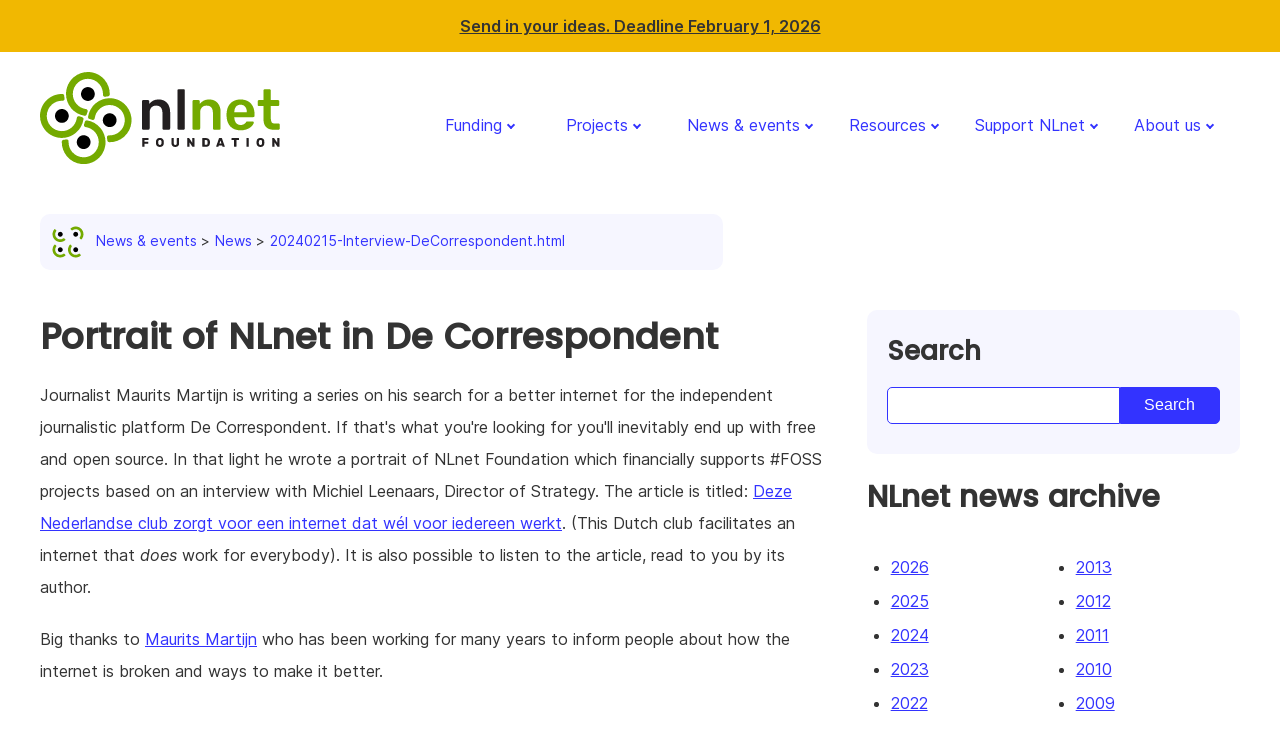

--- FILE ---
content_type: image/svg+xml
request_url: https://nlnet.nl/logo/banner.svg
body_size: 4103
content:
<?xml version="1.0" encoding="UTF-8" standalone="no"?><!DOCTYPE svg PUBLIC "-//W3C//DTD SVG 1.1//EN" "http://www.w3.org/Graphics/SVG/1.1/DTD/svg11.dtd"><svg width="1086px" height="415px" version="1.1" xmlns="http://www.w3.org/2000/svg" xmlns:xlink="http://www.w3.org/1999/xlink" xml:space="preserve" xmlns:serif="http://www.serif.com/" style="fill-rule:evenodd;clip-rule:evenodd;stroke-linejoin:round;stroke-miterlimit:2;"><g><g><g><path d="M211.345,190.214c-1.137,4.372 -5.39,7.182 -9.858,6.513c-22.854,-3.548 -44.571,-15.066 -60.591,-34.158c-35.111,-41.843 -29.645,-104.32 12.199,-139.431c41.843,-35.111 104.32,-29.645 139.431,12.198c16.02,19.092 23.592,42.479 23.117,65.603c-0.117,4.516 -3.623,8.215 -8.126,8.575c-4.029,0.353 -8.046,0.928 -12.032,1.727c-2.662,0.545 -5.427,-0.168 -7.494,-1.933c-2.066,-1.764 -3.204,-4.383 -3.084,-7.098c0.798,-16.564 -4.394,-33.46 -15.884,-47.152c-24.226,-28.872 -67.335,-32.644 -96.207,-8.418c-28.872,24.227 -32.644,67.336 -8.417,96.208c11.489,13.693 27.226,21.74 43.677,23.832c2.694,0.353 5.075,1.928 6.454,4.269c1.378,2.341 1.6,5.187 0.602,7.714c-1.477,3.787 -2.741,7.643 -3.787,11.551Z" style="fill:#74aa00;"/><path d="M211.306,68.301c16.918,-2.983 33.074,8.33 36.057,25.247c2.983,16.917 -8.33,33.074 -25.247,36.057c-16.918,2.983 -33.074,-8.33 -36.057,-25.248c-2.983,-16.917 8.33,-33.073 25.247,-36.056Z"/></g><g><path d="M224.072,211.345c-4.372,-1.137 -7.183,-5.39 -6.513,-9.858c3.547,-22.854 15.066,-44.571 34.158,-60.591c41.843,-35.111 104.32,-29.645 139.431,12.199c35.111,41.843 29.645,104.32 -12.199,139.431c-19.091,16.02 -42.479,23.592 -65.602,23.117c-4.516,-0.117 -8.216,-3.623 -8.576,-8.126c-0.352,-4.029 -0.927,-8.046 -1.726,-12.032c-0.545,-2.662 0.168,-5.427 1.933,-7.494c1.764,-2.066 4.383,-3.204 7.098,-3.084c16.564,0.798 33.459,-4.394 47.152,-15.884c28.872,-24.226 32.644,-67.335 8.417,-96.207c-24.226,-28.872 -67.335,-32.644 -96.207,-8.417c-13.693,11.489 -21.74,27.226 -23.833,43.677c-0.352,2.694 -1.927,5.075 -4.268,6.454c-2.342,1.378 -5.188,1.6 -7.714,0.602c-3.787,-1.477 -7.644,-2.741 -11.551,-3.787Z" style="fill:#74aa00;"/><path d="M345.985,211.306c2.983,16.918 -8.33,33.074 -25.247,36.057c-16.918,2.983 -33.074,-8.33 -36.057,-25.247c-2.983,-16.918 8.33,-33.074 25.247,-36.057c16.918,-2.983 33.074,8.33 36.057,25.247Z"/></g><g><path d="M202.941,224.072c1.136,-4.372 5.389,-7.183 9.857,-6.513c22.855,3.547 44.572,15.066 60.592,34.158c35.11,41.843 29.644,104.32 -12.199,139.431c-41.843,35.111 -104.32,29.645 -139.431,-12.199c-16.02,-19.091 -23.593,-42.479 -23.117,-65.602c0.117,-4.516 3.622,-8.216 8.126,-8.576c4.029,-0.352 8.046,-0.927 12.032,-1.726c2.662,-0.545 5.427,0.168 7.493,1.933c2.067,1.764 3.205,4.383 3.084,7.098c-0.798,16.564 4.395,33.459 15.884,47.152c24.227,28.872 67.336,32.644 96.208,8.417c28.872,-24.226 32.643,-67.335 8.417,-96.207c-11.49,-13.693 -27.227,-21.74 -43.678,-23.833c-2.694,-0.352 -5.075,-1.927 -6.453,-4.268c-1.379,-2.342 -1.601,-5.188 -0.602,-7.714c1.477,-3.787 2.741,-7.644 3.787,-11.551Z" style="fill:#74aa00;"/><path d="M202.979,345.985c-16.917,2.983 -33.073,-8.33 -36.056,-25.247c-2.983,-16.918 8.329,-33.074 25.247,-36.057c16.917,-2.983 33.074,8.33 36.057,25.247c2.983,16.918 -8.33,33.074 -25.248,36.057Z"/></g><g><path d="M190.214,202.941c4.372,1.136 7.182,5.389 6.513,9.857c-3.548,22.855 -15.066,44.572 -34.158,60.592c-41.843,35.11 -104.32,29.644 -139.431,-12.199c-35.111,-41.843 -29.645,-104.32 12.198,-139.431c19.092,-16.02 42.479,-23.593 65.603,-23.117c4.516,0.117 8.215,3.622 8.575,8.126c0.353,4.029 0.928,8.046 1.727,12.032c0.545,2.662 -0.168,5.427 -1.933,7.493c-1.764,2.067 -4.383,3.205 -7.098,3.084c-16.564,-0.798 -33.46,4.395 -47.152,15.884c-28.872,24.227 -32.644,67.336 -8.418,96.208c24.227,28.872 67.336,32.643 96.208,8.417c13.693,-11.49 21.74,-27.227 23.832,-43.678c0.353,-2.694 1.928,-5.075 4.269,-6.453c2.341,-1.379 5.187,-1.601 7.714,-0.602c3.787,1.477 7.643,2.741 11.551,3.787Z" style="fill:#74aa00;"/><path d="M68.301,202.979c-2.983,-16.917 8.33,-33.073 25.247,-36.056c16.917,-2.983 33.074,8.329 36.057,25.247c2.983,16.917 -8.33,33.074 -25.248,36.057c-16.917,2.983 -33.073,-8.33 -36.056,-25.248Z"/></g></g><g><g><path d="M467.416,259.709c-1.713,-0 -3.169,-0.6 -4.368,-1.799c-1.199,-1.199 -1.798,-2.654 -1.798,-4.367l0,-121.259c0,-1.713 0.599,-3.169 1.798,-4.368c1.199,-1.199 2.655,-1.798 4.368,-1.798l21.066,-0c1.713,-0 3.168,0.599 4.367,1.798c1.199,1.199 1.799,2.655 1.799,4.368l-0,10.533c4.453,-5.481 10.147,-10.062 17.084,-13.745c6.936,-3.682 15.543,-5.523 25.819,-5.523c10.447,-0 19.525,2.355 27.232,7.065c7.707,4.71 13.659,11.346 17.855,19.91c4.196,8.563 6.294,18.84 6.294,30.829l0,72.19c0,1.713 -0.599,3.168 -1.798,4.367c-1.199,1.199 -2.655,1.799 -4.368,1.799l-22.607,-0c-1.713,-0 -3.169,-0.6 -4.368,-1.799c-1.199,-1.199 -1.798,-2.654 -1.798,-4.367l-0,-70.649c-0,-9.934 -2.441,-17.727 -7.322,-23.378c-4.881,-5.652 -11.946,-8.478 -21.195,-8.478c-8.906,-0 -16.013,2.826 -21.323,8.478c-5.309,5.651 -7.964,13.444 -7.964,23.378l0,70.649c0,1.713 -0.599,3.168 -1.798,4.367c-1.199,1.199 -2.655,1.799 -4.368,1.799l-22.607,-0Z" style="fill:#231f20;fill-rule:nonzero;"/><path d="M627.982,259.709c-1.713,-0 -3.169,-0.6 -4.368,-1.799c-1.199,-1.199 -1.798,-2.654 -1.798,-4.367l-0,-170.071c-0,-1.713 0.599,-3.169 1.798,-4.368c1.199,-1.199 2.655,-1.798 4.368,-1.798l21.323,-0c1.713,-0 3.168,0.599 4.367,1.798c1.199,1.199 1.799,2.655 1.799,4.368l-0,170.071c-0,1.713 -0.6,3.168 -1.799,4.367c-1.199,1.199 -2.654,1.799 -4.367,1.799l-21.323,-0Z" style="fill:#231f20;fill-rule:nonzero;"/><path d="M695.805,259.709c-1.713,-0 -3.169,-0.6 -4.368,-1.799c-1.199,-1.199 -1.798,-2.654 -1.798,-4.367l0,-121.259c0,-1.713 0.599,-3.169 1.798,-4.368c1.199,-1.199 2.655,-1.798 4.368,-1.798l21.066,-0c1.713,-0 3.169,0.599 4.367,1.798c1.199,1.199 1.799,2.655 1.799,4.368l-0,10.533c4.453,-5.481 10.147,-10.062 17.084,-13.745c6.936,-3.682 15.543,-5.523 25.819,-5.523c10.447,-0 19.525,2.355 27.232,7.065c7.707,4.71 13.659,11.346 17.855,19.91c4.196,8.563 6.294,18.84 6.294,30.829l0,72.19c0,1.713 -0.599,3.168 -1.798,4.367c-1.199,1.199 -2.655,1.799 -4.368,1.799l-22.607,-0c-1.713,-0 -3.169,-0.6 -4.368,-1.799c-1.199,-1.199 -1.798,-2.654 -1.798,-4.367l-0,-70.649c-0,-9.934 -2.441,-17.727 -7.322,-23.378c-4.881,-5.652 -11.946,-8.478 -21.195,-8.478c-8.906,-0 -16.013,2.826 -21.323,8.478c-5.309,5.651 -7.964,13.444 -7.964,23.378l0,70.649c0,1.713 -0.599,3.168 -1.798,4.367c-1.199,1.199 -2.655,1.799 -4.368,1.799l-22.607,-0Z" style="fill:#74aa00;fill-rule:nonzero;"/><path d="M907.495,262.278c-19.011,-0 -34.083,-5.481 -45.215,-16.442c-11.133,-10.961 -17.128,-26.547 -17.984,-46.757c-0.171,-1.713 -0.257,-3.896 -0.257,-6.551c0,-2.655 0.086,-4.753 0.257,-6.294c0.685,-13.017 3.64,-24.192 8.863,-33.526c5.224,-9.335 12.46,-16.528 21.709,-21.581c9.248,-5.052 20.124,-7.578 32.627,-7.578c13.873,-0 25.519,2.869 34.939,8.606c9.42,5.738 16.528,13.702 21.323,23.892c4.796,10.191 7.194,21.966 7.194,35.325l-0,5.395c-0,1.713 -0.6,3.168 -1.799,4.367c-1.199,1.199 -2.74,1.799 -4.624,1.799l-85.293,-0l0,2.055c0.172,5.994 1.328,11.518 3.469,16.57c2.14,5.053 5.309,9.12 9.505,12.203c4.196,3.083 9.206,4.625 15.029,4.625c4.796,-0 8.82,-0.728 12.075,-2.184c3.254,-1.456 5.908,-3.126 7.964,-5.01c2.055,-1.884 3.511,-3.425 4.367,-4.624c1.541,-2.055 2.783,-3.297 3.725,-3.725c0.942,-0.428 2.355,-0.642 4.239,-0.642l22.094,-0c1.713,-0 3.126,0.513 4.239,1.541c1.113,1.028 1.584,2.312 1.413,3.854c-0.171,2.74 -1.584,6.08 -4.239,10.019c-2.655,3.939 -6.466,7.793 -11.432,11.561c-4.967,3.768 -11.176,6.893 -18.626,9.377c-7.45,2.483 -15.971,3.725 -25.562,3.725Zm-28.26,-80.925l56.776,-0l0,-0.771c0,-6.68 -1.113,-12.546 -3.339,-17.598c-2.227,-5.053 -5.481,-8.992 -9.763,-11.818c-4.282,-2.826 -9.42,-4.239 -15.414,-4.239c-5.995,0 -11.133,1.413 -15.414,4.239c-4.282,2.826 -7.494,6.765 -9.634,11.818c-2.141,5.052 -3.212,10.918 -3.212,17.598l0,0.771Z" style="fill:#74aa00;fill-rule:nonzero;"/><path d="M1058.04,259.709c-10.277,-0 -18.926,-1.799 -25.948,-5.395c-7.022,-3.597 -12.246,-8.949 -15.671,-16.057c-3.426,-7.108 -5.138,-15.971 -5.138,-26.59l-0,-58.317l-20.296,-0c-1.713,-0 -3.168,-0.6 -4.367,-1.799c-1.199,-1.198 -1.799,-2.74 -1.799,-4.624l0,-14.643c0,-1.713 0.6,-3.169 1.799,-4.368c1.199,-1.199 2.654,-1.798 4.367,-1.798l20.296,-0l-0,-42.646c-0,-1.713 0.556,-3.169 1.67,-4.368c1.113,-1.199 2.611,-1.798 4.495,-1.798l20.81,-0c1.713,-0 3.168,0.599 4.367,1.798c1.199,1.199 1.799,2.655 1.799,4.368l-0,42.646l32.113,-0c1.712,-0 3.168,0.599 4.367,1.798c1.199,1.199 1.798,2.655 1.798,4.368l0,14.643c0,1.884 -0.599,3.426 -1.798,4.624c-1.199,1.199 -2.655,1.799 -4.367,1.799l-32.113,-0l-0,55.748c-0,7.022 1.241,12.503 3.725,16.442c2.483,3.939 6.808,5.909 12.973,5.909l17.727,0c1.713,0 3.168,0.6 4.367,1.798c1.199,1.199 1.799,2.655 1.799,4.368l-0,15.928c-0,1.713 -0.6,3.168 -1.799,4.367c-1.199,1.199 -2.654,1.799 -4.367,1.799l-20.809,-0Z" style="fill:#74aa00;fill-rule:nonzero;"/></g><g><path d="M489.774,297.042c0.412,0 0.769,0.15 1.069,0.45c0.3,0.3 0.45,0.657 0.45,1.069l-0,5.963c-0,0.412 -0.15,0.768 -0.45,1.068c-0.3,0.3 -0.657,0.45 -1.069,0.45l-16.819,0l0,7.707l15.694,-0c0.412,-0 0.769,0.15 1.069,0.45c0.3,0.3 0.45,0.656 0.45,1.068l-0,5.963c-0,0.412 -0.15,0.769 -0.45,1.069c-0.3,0.3 -0.657,0.45 -1.069,0.45l-15.694,-0l0,12.15c0,0.412 -0.15,0.768 -0.45,1.068c-0.3,0.3 -0.656,0.45 -1.069,0.45l-7.368,0c-0.413,0 -0.769,-0.15 -1.069,-0.45c-0.3,-0.3 -0.45,-0.656 -0.45,-1.068l-0,-36.338c-0,-0.412 0.15,-0.769 0.45,-1.069c0.3,-0.3 0.656,-0.45 1.069,-0.45l25.706,0Z" style="fill:#231f20;fill-rule:nonzero;"/><path d="M542.48,296.48c3.563,-0 6.638,0.675 9.225,2.025c2.588,1.35 4.585,3.178 5.991,5.484c1.406,2.307 2.184,4.885 2.334,7.735c0.075,1.05 0.113,2.737 0.113,5.062c-0,2.288 -0.038,3.938 -0.113,4.95c-0.15,2.85 -0.928,5.428 -2.334,7.735c-1.406,2.306 -3.403,4.134 -5.991,5.484c-2.587,1.35 -5.662,2.025 -9.225,2.025c-3.562,-0 -6.637,-0.675 -9.225,-2.025c-2.587,-1.35 -4.584,-3.178 -5.99,-5.484c-1.407,-2.307 -2.185,-4.885 -2.335,-7.735c-0.075,-2.025 -0.112,-3.675 -0.112,-4.95c-0,-1.275 0.037,-2.962 0.112,-5.062c0.15,-2.85 0.928,-5.428 2.335,-7.735c1.406,-2.306 3.403,-4.134 5.99,-5.484c2.588,-1.35 5.663,-2.025 9.225,-2.025Zm7.144,15.525c-0.188,-1.988 -0.872,-3.572 -2.053,-4.753c-1.181,-1.181 -2.878,-1.772 -5.091,-1.772c-2.212,-0 -3.909,0.591 -5.09,1.772c-1.182,1.181 -1.866,2.765 -2.054,4.753c-0.112,1.237 -0.168,2.794 -0.168,4.669c-0,1.837 0.056,3.431 0.168,4.781c0.188,1.987 0.872,3.572 2.054,4.753c1.181,1.181 2.878,1.772 5.09,1.772c2.213,-0 3.91,-0.591 5.091,-1.772c1.181,-1.181 1.865,-2.766 2.053,-4.753c0.112,-1.35 0.169,-2.944 0.169,-4.781c-0,-1.875 -0.057,-3.432 -0.169,-4.669Z" style="fill:#231f20;fill-rule:nonzero;"/><path d="M627.868,297.042c0.412,0 0.768,0.15 1.068,0.45c0.3,0.3 0.45,0.657 0.45,1.069l0,22.444c0,3.375 -0.712,6.262 -2.137,8.662c-1.425,2.4 -3.422,4.219 -5.991,5.457c-2.568,1.237 -5.559,1.856 -8.972,1.856c-3.45,-0 -6.459,-0.619 -9.028,-1.856c-2.568,-1.238 -4.556,-3.057 -5.962,-5.457c-1.406,-2.4 -2.11,-5.287 -2.11,-8.662l0,-22.444c0,-0.412 0.15,-0.769 0.45,-1.069c0.3,-0.3 0.657,-0.45 1.069,-0.45l7.369,0c0.412,0 0.769,0.15 1.069,0.45c0.3,0.3 0.45,0.657 0.45,1.069l-0,22.219c-0,2.287 0.572,4.059 1.715,5.316c1.144,1.256 2.803,1.884 4.978,1.884c2.175,-0 3.835,-0.628 4.979,-1.884c1.143,-1.257 1.715,-3.029 1.715,-5.316l0,-22.219c0,-0.412 0.15,-0.769 0.45,-1.069c0.3,-0.3 0.656,-0.45 1.069,-0.45l7.369,0Z" style="fill:#231f20;fill-rule:nonzero;"/><path d="M691.43,336.417c-0.562,0 -1.05,-0.14 -1.462,-0.421c-0.413,-0.282 -0.694,-0.572 -0.844,-0.872l-12.881,-19.238l-0,19.013c-0,0.412 -0.15,0.768 -0.45,1.068c-0.3,0.3 -0.657,0.45 -1.069,0.45l-7.369,0c-0.412,0 -0.769,-0.15 -1.069,-0.45c-0.3,-0.3 -0.45,-0.656 -0.45,-1.068l0,-36.338c0,-0.412 0.15,-0.769 0.45,-1.069c0.3,-0.3 0.657,-0.45 1.069,-0.45l5.85,0c0.563,0 1.05,0.141 1.463,0.422c0.412,0.282 0.693,0.572 0.843,0.872l12.882,19.238l-0,-19.013c-0,-0.412 0.15,-0.769 0.45,-1.069c0.3,-0.3 0.656,-0.45 1.068,-0.45l7.369,0c0.413,0 0.769,0.15 1.069,0.45c0.3,0.3 0.45,0.657 0.45,1.069l-0,36.338c-0,0.412 -0.15,0.768 -0.45,1.068c-0.3,0.3 -0.656,0.45 -1.069,0.45l-5.85,0Z" style="fill:#231f20;fill-rule:nonzero;"/><path d="M768.83,312.736c0.075,2.1 0.113,3.45 0.113,4.05c-0,0.6 -0.038,1.913 -0.113,3.938c-0.112,3.075 -0.909,5.793 -2.39,8.156c-1.482,2.362 -3.516,4.209 -6.104,5.541c-2.587,1.331 -5.587,1.996 -9,1.996l-15.187,0c-0.413,0 -0.769,-0.15 -1.069,-0.45c-0.3,-0.3 -0.45,-0.656 -0.45,-1.068l0,-36.338c0,-0.412 0.15,-0.769 0.45,-1.069c0.3,-0.3 0.656,-0.45 1.069,-0.45l14.906,0c3.413,0 6.441,0.666 9.085,1.997c2.643,1.332 4.725,3.188 6.243,5.569c1.519,2.381 2.335,5.091 2.447,8.128Zm-23.794,-6.694l0,21.375l6.019,0c4.725,0 7.181,-2.156 7.369,-6.468c0.075,-2.175 0.112,-3.6 0.112,-4.275c0,-0.75 -0.037,-2.138 -0.112,-4.163c-0.113,-2.137 -0.816,-3.75 -2.109,-4.837c-1.294,-1.088 -3.141,-1.632 -5.541,-1.632l-5.738,0Z" style="fill:#231f20;fill-rule:nonzero;"/><path d="M835.936,334.336c0.15,0.375 0.225,0.656 0.225,0.844c0,0.337 -0.121,0.628 -0.365,0.872c-0.244,0.244 -0.535,0.365 -0.872,0.365l-7.088,0c-0.637,0 -1.134,-0.14 -1.49,-0.421c-0.356,-0.282 -0.591,-0.61 -0.703,-0.985l-1.575,-4.669l-14.963,0l-1.575,4.669c-0.112,0.375 -0.347,0.703 -0.703,0.985c-0.356,0.281 -0.853,0.421 -1.491,0.421l-7.087,0c-0.338,0 -0.628,-0.121 -0.872,-0.365c-0.244,-0.244 -0.366,-0.535 -0.366,-0.872c0,-0.188 0.075,-0.469 0.225,-0.844l12.263,-35.437c0.187,-0.525 0.487,-0.966 0.9,-1.322c0.412,-0.356 0.956,-0.535 1.631,-0.535l9.113,0c0.675,0 1.218,0.179 1.631,0.535c0.412,0.356 0.712,0.797 0.9,1.322l12.262,35.437Zm-14.793,-12.712l-4.557,-13.5l-4.556,13.5l9.113,-0Z" style="fill:#231f20;fill-rule:nonzero;"/><path d="M898.599,297.042c0.412,0 0.769,0.15 1.069,0.45c0.3,0.3 0.45,0.657 0.45,1.069l-0,5.963c-0,0.412 -0.15,0.768 -0.45,1.068c-0.3,0.3 -0.657,0.45 -1.069,0.45l-9.9,0l-0,28.857c-0,0.412 -0.15,0.768 -0.45,1.068c-0.3,0.3 -0.656,0.45 -1.069,0.45l-7.369,0c-0.412,0 -0.768,-0.15 -1.068,-0.45c-0.3,-0.3 -0.45,-0.656 -0.45,-1.068l-0,-28.857l-9.9,0c-0.413,0 -0.769,-0.15 -1.069,-0.45c-0.3,-0.3 -0.45,-0.656 -0.45,-1.068l-0,-5.963c-0,-0.412 0.15,-0.769 0.45,-1.069c0.3,-0.3 0.656,-0.45 1.069,-0.45l30.206,0Z" style="fill:#231f20;fill-rule:nonzero;"/><path d="M935.668,336.417c-0.413,0 -0.769,-0.15 -1.069,-0.45c-0.3,-0.3 -0.45,-0.656 -0.45,-1.068l-0,-36.338c-0,-0.412 0.15,-0.769 0.45,-1.069c0.3,-0.3 0.656,-0.45 1.069,-0.45l7.368,0c0.413,0 0.769,0.15 1.069,0.45c0.3,0.3 0.45,0.657 0.45,1.069l0,36.338c0,0.412 -0.15,0.768 -0.45,1.068c-0.3,0.3 -0.656,0.45 -1.069,0.45l-7.368,0Z" style="fill:#231f20;fill-rule:nonzero;"/><path d="M997.655,296.48c3.563,-0 6.638,0.675 9.225,2.025c2.588,1.35 4.585,3.178 5.991,5.484c1.406,2.307 2.184,4.885 2.334,7.735c0.075,1.05 0.113,2.737 0.113,5.062c-0,2.288 -0.038,3.938 -0.113,4.95c-0.15,2.85 -0.928,5.428 -2.334,7.735c-1.406,2.306 -3.403,4.134 -5.991,5.484c-2.587,1.35 -5.662,2.025 -9.225,2.025c-3.562,-0 -6.637,-0.675 -9.225,-2.025c-2.587,-1.35 -4.584,-3.178 -5.99,-5.484c-1.407,-2.307 -2.185,-4.885 -2.335,-7.735c-0.075,-2.025 -0.112,-3.675 -0.112,-4.95c-0,-1.275 0.037,-2.962 0.112,-5.062c0.15,-2.85 0.928,-5.428 2.335,-7.735c1.406,-2.306 3.403,-4.134 5.99,-5.484c2.588,-1.35 5.663,-2.025 9.225,-2.025Zm7.144,15.525c-0.188,-1.988 -0.872,-3.572 -2.053,-4.753c-1.181,-1.181 -2.878,-1.772 -5.091,-1.772c-2.212,-0 -3.909,0.591 -5.09,1.772c-1.182,1.181 -1.866,2.765 -2.054,4.753c-0.112,1.237 -0.168,2.794 -0.168,4.669c-0,1.837 0.056,3.431 0.168,4.781c0.188,1.987 0.872,3.572 2.054,4.753c1.181,1.181 2.878,1.772 5.09,1.772c2.213,-0 3.91,-0.591 5.091,-1.772c1.181,-1.181 1.865,-2.766 2.053,-4.753c0.112,-1.35 0.169,-2.944 0.169,-4.781c-0,-1.875 -0.057,-3.432 -0.169,-4.669Z" style="fill:#231f20;fill-rule:nonzero;"/><path d="M1076.35,336.417c-0.563,0 -1.05,-0.14 -1.463,-0.421c-0.412,-0.282 -0.693,-0.572 -0.843,-0.872l-12.882,-19.238l0,19.013c0,0.412 -0.15,0.768 -0.45,1.068c-0.3,0.3 -0.656,0.45 -1.068,0.45l-7.369,0c-0.413,0 -0.769,-0.15 -1.069,-0.45c-0.3,-0.3 -0.45,-0.656 -0.45,-1.068l0,-36.338c0,-0.412 0.15,-0.769 0.45,-1.069c0.3,-0.3 0.656,-0.45 1.069,-0.45l5.85,0c0.562,0 1.05,0.141 1.462,0.422c0.413,0.282 0.694,0.572 0.844,0.872l12.881,19.238l0,-19.013c0,-0.412 0.15,-0.769 0.45,-1.069c0.3,-0.3 0.657,-0.45 1.069,-0.45l7.369,0c0.412,0 0.769,0.15 1.069,0.45c0.3,0.3 0.45,0.657 0.45,1.069l-0,36.338c-0,0.412 -0.15,0.768 -0.45,1.068c-0.3,0.3 -0.657,0.45 -1.069,0.45l-5.85,0Z" style="fill:#231f20;fill-rule:nonzero;"/></g></g></g></svg>

--- FILE ---
content_type: image/svg+xml
request_url: https://nlnet.nl/image/ic_flower.svg
body_size: 1242
content:
<?xml version="1.0" encoding="UTF-8" standalone="no"?><!DOCTYPE svg PUBLIC "-//W3C//DTD SVG 1.1//EN" "http://www.w3.org/Graphics/SVG/1.1/DTD/svg11.dtd"><svg width="33px" height="33px" version="1.1" xmlns="http://www.w3.org/2000/svg" xmlns:xlink="http://www.w3.org/1999/xlink" xml:space="preserve" xmlns:serif="http://www.serif.com/" style="fill-rule:evenodd;clip-rule:evenodd;stroke-linejoin:round;stroke-miterlimit:2;"><path d="M14.875,32.085c-2.524,0 -4.67,-0.882 -6.436,-2.649c-1.767,-1.766 -2.649,-3.912 -2.649,-6.436l-0,-2.577c1.577,0.061 3.074,0.43 4.493,1.105c1.618,0.771 2.98,1.809 4.084,3.119c0.18,0.214 0.474,0.292 0.736,0.196c0.262,-0.096 0.437,-0.345 0.437,-0.624l-0,-6.216c-0,-0.326 -0.237,-0.603 -0.558,-0.656c-2.17,-0.353 -3.974,-1.369 -5.412,-3.047c-1.438,-1.678 -2.155,-3.654 -2.155,-5.925l-0,-5.525c-0,-0.415 0.178,-0.71 0.545,-0.878c0.371,-0.17 0.717,-0.109 1.04,0.165l3.003,2.597c0.135,0.117 0.312,0.175 0.491,0.159c0.178,-0.015 0.343,-0.101 0.457,-0.24l2.797,-3.405c0.194,-0.225 0.446,-0.333 0.752,-0.333c0.306,-0 0.558,0.108 0.752,0.333c-0,-0 2.797,3.405 2.797,3.405c0.114,0.139 0.279,0.225 0.457,0.24c0.179,0.016 0.356,-0.042 0.491,-0.159l3.003,-2.597c0.323,-0.274 0.669,-0.335 1.04,-0.165c0.367,0.168 0.545,0.463 0.545,0.878l0,5.525c0,2.271 -0.717,4.247 -2.155,5.925c-1.438,1.678 -3.242,2.694 -5.412,3.047c-0.321,0.053 -0.558,0.33 -0.558,0.656l0,6.216c0,0.279 0.175,0.528 0.437,0.624c0.262,0.096 0.556,0.018 0.736,-0.196c1.104,-1.31 2.466,-2.348 4.084,-3.119c1.419,-0.675 2.916,-1.044 4.493,-1.105c0,-0 0,2.577 0,2.577c0,2.524 -0.882,4.67 -2.649,6.436c-1.766,1.767 -3.912,2.649 -6.436,2.649l-3.25,0Zm-0.614,-1.922c0.222,0.015 0.437,-0.082 0.573,-0.259c0.136,-0.177 0.173,-0.411 0.1,-0.621c-0.261,-0.755 -0.595,-1.451 -1.001,-2.09c-0.405,-0.636 -0.882,-1.229 -1.432,-1.779c-0.547,-0.546 -1.137,-1.028 -1.77,-1.445c-0.641,-0.423 -1.34,-0.766 -2.098,-1.028c-0.211,-0.073 -0.444,-0.036 -0.621,0.1c-0.177,0.136 -0.275,0.351 -0.259,0.573c0.06,0.873 0.271,1.684 0.632,2.436c0.358,0.745 0.834,1.415 1.429,2.011c0.593,0.592 1.26,1.074 2.001,1.444c0.755,0.378 1.57,0.598 2.446,0.658Zm2.239,-14.623c1.97,-0 3.657,-0.701 5.061,-2.104c1.403,-1.404 2.104,-3.091 2.104,-5.061l-0,-1.95c-0,-0.259 -0.15,-0.494 -0.385,-0.603c-0.234,-0.109 -0.511,-0.072 -0.708,0.095l-2.331,1.964l-3.229,-3.91c-0.126,-0.153 -0.314,-0.242 -0.512,-0.242c-0.198,0 -0.386,0.089 -0.512,0.242l-3.229,3.91l-2.331,-1.964c-0.197,-0.167 -0.474,-0.204 -0.708,-0.095c-0.235,0.109 -0.385,0.344 -0.385,0.603l0,1.95c0,1.97 0.701,3.657 2.104,5.061c1.404,1.403 3.091,2.104 5.061,2.104Zm1.566,13.743c-0.075,0.214 -0.034,0.452 0.107,0.63c0.141,0.178 0.363,0.271 0.589,0.248c0.864,-0.089 1.668,-0.314 2.413,-0.671c0.745,-0.358 1.415,-0.834 2.011,-1.429c0.595,-0.596 1.071,-1.266 1.429,-2.011c0.357,-0.745 0.582,-1.549 0.671,-2.413c0.023,-0.226 -0.07,-0.448 -0.248,-0.589c-0.178,-0.141 -0.416,-0.182 -0.63,-0.107c-0.752,0.26 -1.454,0.593 -2.104,0.998c-0.653,0.406 -1.254,0.884 -1.805,1.435c-0.551,0.551 -1.029,1.152 -1.435,1.805c-0.405,0.65 -0.738,1.352 -0.998,2.104Z" style="fill:#fff;fill-rule:nonzero;"/></svg>

--- FILE ---
content_type: image/svg+xml
request_url: https://nlnet.nl/image/ic_hand.svg
body_size: 1203
content:
<?xml version="1.0" encoding="UTF-8" standalone="no"?><!DOCTYPE svg PUBLIC "-//W3C//DTD SVG 1.1//EN" "http://www.w3.org/Graphics/SVG/1.1/DTD/svg11.dtd"><svg width="33px" height="33px" version="1.1" xmlns="http://www.w3.org/2000/svg" xmlns:xlink="http://www.w3.org/1999/xlink" xml:space="preserve" xmlns:serif="http://www.serif.com/" style="fill-rule:evenodd;clip-rule:evenodd;stroke-linejoin:round;stroke-miterlimit:2;"><path d="M16.5,13.063c-1.323,-0.001 -2.456,-0.472 -3.398,-1.415c-0.943,-0.942 -1.415,-2.075 -1.415,-3.398c0,-1.323 0.472,-2.456 1.415,-3.398c0.942,-0.943 2.075,-1.415 3.398,-1.415c1.323,0 2.456,0.472 3.398,1.415c0.943,0.942 1.415,2.075 1.415,3.398c-0,1.323 -0.472,2.456 -1.415,3.398c-0.942,0.943 -2.075,1.415 -3.398,1.415Zm0,-1.375c0.945,-0 1.755,-0.336 2.428,-1.01c0.674,-0.673 1.009,-1.483 1.009,-2.428c0,-0.945 -0.335,-1.755 -1.009,-2.428c-0.673,-0.674 -1.483,-1.01 -2.428,-1.01c-0.945,0 -1.755,0.336 -2.428,1.01c-0.674,0.673 -1.009,1.483 -1.009,2.428c-0,0.945 0.335,1.755 1.009,2.428c0.673,0.674 1.483,1.009 2.428,1.009Zm-6.188,15.125l-4.124,0l-0.001,-7.562c0,-0.127 -0.034,-0.251 -0.1,-0.358c-0.725,-1.187 -1.286,-2.445 -1.681,-3.774c-0.394,-1.322 -0.59,-2.672 -0.59,-4.049c-0,-1.339 0.17,-2.656 0.51,-3.951c0.349,-1.329 0.76,-2.635 1.233,-3.919c0.132,-0.346 0.346,-0.623 0.643,-0.83c0.294,-0.204 0.622,-0.306 0.982,-0.306c0.525,-0 0.975,0.176 1.348,0.531c0.331,0.316 0.472,0.691 0.412,1.128c-0.001,0.003 -0.001,0.007 -0.002,0.011l-0.378,3.128c-0.15,1.205 -0.041,2.349 0.324,3.431c0.362,1.076 0.908,2.02 1.633,2.833c0.725,0.812 1.599,1.463 2.624,1.951c1.031,0.49 2.149,0.737 3.355,0.737c1.329,-0 2.663,0.138 4.003,0.415c1.32,0.273 2.471,0.657 3.453,1.159c0.92,0.471 1.635,1.064 2.136,1.789c0.488,0.708 0.721,1.582 0.721,2.618l-0,5.019l-12.375,-0.001l-0,-0.584c-0,-0.282 0.044,-0.546 0.134,-0.79l10.178,-0c0.38,-0 0.688,-0.308 0.688,-0.688l-0,-2.956c-0,-0.692 -0.178,-1.302 -0.524,-1.835c-0.339,-0.523 -0.816,-0.944 -1.438,-1.255l-0.006,-0.003c-0.987,-0.482 -2.13,-0.857 -3.43,-1.122c-1.287,-0.262 -2.467,-0.391 -3.54,-0.391c-1.406,-0 -2.711,-0.286 -3.915,-0.861c-1.207,-0.577 -2.233,-1.351 -3.077,-2.323c-0.847,-0.976 -1.484,-2.102 -1.913,-3.378c-0.425,-1.266 -0.552,-2.579 -0.382,-3.941c0.044,-0.35 -0.185,-0.677 -0.53,-0.755c-0.344,-0.079 -0.692,0.117 -0.804,0.453c-0.242,0.727 -0.419,1.503 -0.528,2.327c-0.107,0.81 -0.16,1.596 -0.16,2.359c-0,1.414 0.25,2.774 0.75,4.079c0.46,1.201 1.001,2.375 1.623,3.523c-0.002,-0.002 -0.002,6.079 -0.002,6.079c0,0.38 0.308,0.688 0.688,0.688l2.106,-0.001c-0.029,0.258 -0.044,0.522 -0.044,0.791l0,0.584Zm4.125,0.001l-2.749,-0.001l-0.001,-0.584c0,-0.271 0.44,-1.91 0.478,-2.165l1.607,-0c-0.053,0.252 -0.022,1.1 -0.022,1.375l0.822,-0l-0.134,1.375Zm-0.666,-2.75l-1.607,-0c0.228,-0.47 0.537,-0.907 0.927,-1.31c0.931,-0.96 2.067,-1.44 3.408,-1.44l4.812,-0c0,-0 0,1.374 0,1.374c0,0.001 -4.812,0.001 -4.812,0.001c-0.979,-0 -1.799,0.353 -2.461,1.059c-0.096,0.102 -0.185,0.207 -0.267,0.316Zm-10.334,6.874l-0.001,-1.374c0.001,-0 26.126,-0 26.126,-0c-0.001,-0 -0.001,1.374 -0.001,1.374c0.001,0.001 -26.124,0 -26.124,0Z" style="fill:#fff;fill-rule:nonzero;"/></svg>

--- FILE ---
content_type: image/svg+xml
request_url: https://nlnet.nl/image/ic_news.svg
body_size: 948
content:
<?xml version="1.0" encoding="UTF-8" standalone="no"?><!DOCTYPE svg PUBLIC "-//W3C//DTD SVG 1.1//EN" "http://www.w3.org/Graphics/SVG/1.1/DTD/svg11.dtd"><svg width="256px" height="256px" version="1.1" xmlns="http://www.w3.org/2000/svg" xmlns:xlink="http://www.w3.org/1999/xlink" xml:space="preserve" xmlns:serif="http://www.serif.com/" style="fill-rule:evenodd;clip-rule:evenodd;stroke-linejoin:round;stroke-miterlimit:2;"><g><g><path d="M144.08,221.888c-21.461,-21.46 -21.461,-56.306 -0,-77.766c21.46,-21.461 56.306,-21.461 77.766,-0c21.46,21.46 21.46,56.306 0,77.766c-21.46,21.46 -56.306,21.46 -77.766,0Zm13.22,-13.22c-14.164,-14.164 -14.164,-37.162 -0,-51.326c14.164,-14.164 37.162,-14.164 51.326,-0c14.163,14.164 14.163,37.162 -0,51.326c-14.164,14.164 -37.162,14.164 -51.326,-0Z" style="fill:#74aa00;fill-opacity:0;"/><path d="M170.672,195.296c-6.784,-6.784 -6.784,-17.799 -0,-24.582c6.783,-6.784 17.798,-6.784 24.582,-0c6.784,6.783 6.784,17.798 -0,24.582c-6.784,6.784 -17.799,6.784 -24.582,0Z"/><path d="M218.132,218.267c0.989,0.989 1.513,2.351 1.443,3.748c-0.071,1.397 -0.729,2.699 -1.813,3.583c-21.596,17.67 -53.537,16.435 -73.682,-3.71c-20.146,-20.145 -21.38,-52.086 -3.704,-73.677c0.883,-1.082 2.183,-1.739 3.577,-1.809c1.395,-0.071 2.754,0.452 3.741,1.44c1.973,1.96 4.376,4.364 6.28,6.268c1.765,1.764 1.939,4.566 0.407,6.536c-11.167,14.231 -10.192,34.911 2.919,48.022c13.11,13.11 33.79,14.085 48.027,2.925c1.966,-1.53 4.764,-1.356 6.526,0.406c1.909,1.898 4.312,4.302 6.279,6.268Z" style="fill:#74aa00;"/></g><g><path d="M34.154,221.888c-21.46,-21.46 -21.46,-56.306 -0,-77.766c21.46,-21.461 56.306,-21.461 77.766,-0c21.461,21.46 21.461,56.306 0,77.766c-21.46,21.46 -56.306,21.46 -77.766,0Zm13.22,-13.22c-14.163,-14.164 -14.163,-37.162 0,-51.326c14.164,-14.164 37.162,-14.164 51.326,-0c14.164,14.164 14.164,37.162 0,51.326c-14.164,14.164 -37.162,14.164 -51.326,-0Z" style="fill:#74aa00;fill-opacity:0;"/><path d="M60.746,195.296c-6.784,-6.784 -6.784,-17.799 0,-24.582c6.784,-6.784 17.799,-6.784 24.582,-0c6.784,6.783 6.784,17.798 0,24.582c-6.783,6.784 -17.798,6.784 -24.582,0Z"/><path d="M108.206,218.267c0.989,0.989 1.514,2.351 1.443,3.748c-0.07,1.397 -0.729,2.699 -1.813,3.583c-21.596,17.67 -53.537,16.435 -73.682,-3.71c-20.145,-20.145 -21.38,-52.086 -3.703,-73.677c0.883,-1.082 2.182,-1.739 3.577,-1.809c1.394,-0.071 2.753,0.452 3.741,1.44c1.972,1.96 4.376,4.364 6.28,6.268c1.764,1.764 1.938,4.566 0.406,6.536c-11.166,14.231 -10.191,34.911 2.919,48.022c13.111,13.11 33.791,14.085 48.027,2.925c1.967,-1.53 4.765,-1.356 6.526,0.406c1.909,1.898 4.313,4.302 6.279,6.268Z" style="fill:#74aa00;"/></g><g><path d="M221.836,34.123c21.461,21.46 21.461,56.306 0,77.766c-21.46,21.46 -56.306,21.46 -77.766,0c-21.46,-21.46 -21.46,-56.306 -0,-77.766c21.46,-21.461 56.306,-21.461 77.766,-0Zm-13.22,13.22c14.164,14.164 14.164,37.162 -0,51.326c-14.164,14.164 -37.162,14.164 -51.326,-0c-14.164,-14.164 -14.164,-37.162 0,-51.326c14.164,-14.164 37.162,-14.164 51.326,-0Z" style="fill:#74aa00;fill-opacity:0;"/><path d="M195.244,60.715c6.784,6.783 6.784,17.798 0,24.582c-6.784,6.784 -17.798,6.784 -24.582,0c-6.784,-6.784 -6.784,-17.799 -0,-24.582c6.784,-6.784 17.798,-6.784 24.582,-0Z"/><path d="M147.784,37.743c-0.989,-0.989 -1.513,-2.35 -1.443,-3.747c0.071,-1.397 0.729,-2.699 1.813,-3.583c21.596,-17.67 53.537,-16.436 73.682,3.71c20.146,20.145 21.38,52.086 3.704,73.677c-0.883,1.081 -2.183,1.739 -3.577,1.809c-1.395,0.071 -2.754,-0.453 -3.741,-1.44c-1.973,-1.961 -4.376,-4.364 -6.281,-6.268c-1.764,-1.764 -1.938,-4.566 -0.406,-6.536c11.166,-14.232 10.191,-34.912 -2.919,-48.022c-13.111,-13.111 -33.791,-14.085 -48.027,-2.925c-1.966,1.53 -4.764,1.356 -6.526,-0.406c-1.909,-1.899 -4.313,-4.302 -6.279,-6.269Z" style="fill:#74aa00;"/></g><g><path d="M34.154,111.878c-21.46,-21.46 -21.46,-56.306 -0,-77.766c21.46,-21.46 56.306,-21.46 77.766,-0c21.461,21.46 21.461,56.306 0,77.766c-21.46,21.461 -56.306,21.461 -77.766,0Zm13.22,-13.22c-14.163,-14.164 -14.163,-37.162 0,-51.326c14.164,-14.164 37.162,-14.164 51.326,0c14.164,14.164 14.164,37.162 0,51.326c-14.164,14.164 -37.162,14.164 -51.326,0Z" style="fill:#74aa00;fill-opacity:0;"/><path d="M60.746,85.286c-6.784,-6.783 -6.784,-17.798 0,-24.582c6.784,-6.784 17.799,-6.784 24.582,-0c6.784,6.784 6.784,17.799 0,24.582c-6.783,6.784 -17.798,6.784 -24.582,0Z"/><path d="M108.206,108.258c0.989,0.989 1.514,2.35 1.443,3.747c-0.07,1.397 -0.729,2.699 -1.813,3.583c-21.596,17.67 -53.537,16.436 -73.682,-3.71c-20.145,-20.145 -21.38,-52.086 -3.703,-73.677c0.883,-1.081 2.182,-1.739 3.577,-1.809c1.394,-0.071 2.753,0.453 3.741,1.44c1.972,1.961 4.376,4.364 6.28,6.268c1.764,1.764 1.938,4.566 0.406,6.536c-11.166,14.232 -10.191,34.912 2.919,48.022c13.111,13.111 33.791,14.086 48.027,2.925c1.967,-1.53 4.765,-1.356 6.526,0.406c1.909,1.899 4.313,4.302 6.279,6.269Z" style="fill:#74aa00;"/></g></g></svg>